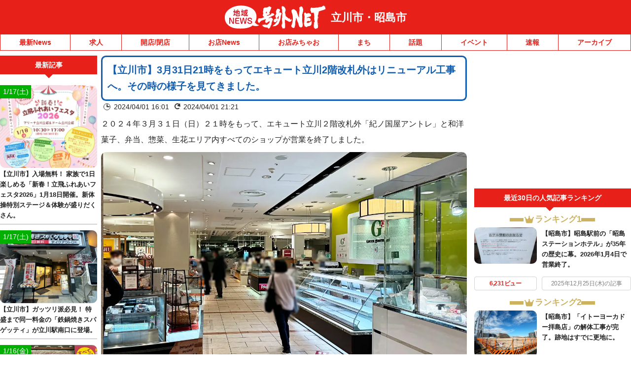

--- FILE ---
content_type: application/javascript; charset=utf-8
request_url: https://fundingchoicesmessages.google.com/f/AGSKWxVsi9tPAEvhS3s-kSHsX3cw9LpVTQvXzw92Bs5Ict-4njsujaZLBoUhUTs3oH1ayxEbAkQNoY3RslCYihPsPZbWDiJ_Sg9z5SglW--W2rG-_q-dmh04Cx1Q0S8nfmptRlDhC7Vb6HwzFlVIG3ilBuA79Ae63y7VqHn9i_OWUGb6bCRAu5VusEheT083/_.sponsorads..streamads./adsfinal./ad_bottom./adsensev2.
body_size: -1291
content:
window['d4e71c4d-9aad-425d-af4f-830db549520f'] = true;